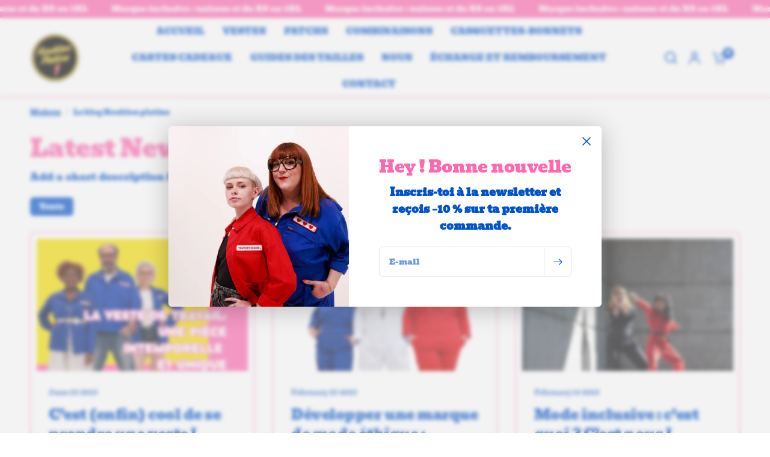

--- FILE ---
content_type: text/css
request_url: https://www.houblonplatine.com/cdn/shop/t/9/assets/page-header.css?v=79513033968406292251764279658
body_size: -557
content:
.page-header--tags a{transition:all .25s cubic-bezier(.104,.204,.492,1)}.page-header--tags a{display:inline-flex;white-space:nowrap;font-size:.8125rem;padding:5px 15px;height:31px;border-radius:var(--button-border-radius, 6px);align-items:center;font-weight:var(--font-body-medium-weight, 500);margin:0 2px 2px 0;line-height:1;background:rgba(var(--color-body-rgb),.05);color:rgba(var(--color-body-rgb),.8)}.page-header--tags a:hover,.page-header--tags a.active{color:#fff;background:var(--color-accent)}.breadcrumbs-section+.page-header-section .page-header{padding-top:10px}.page-header{padding:25px 0}.page-header h1{margin-bottom:10px}.page-header p{margin-bottom:0}.page-header--tags{margin-top:20px}
/*# sourceMappingURL=/cdn/shop/t/9/assets/page-header.css.map?v=79513033968406292251764279658 */


--- FILE ---
content_type: application/x-javascript
request_url: https://app.cart-bot.net/public/status/shop/houblon-platine.myshopify.com.js?1768713558
body_size: -300
content:
var giftbee_settings_updated='1677231589c';